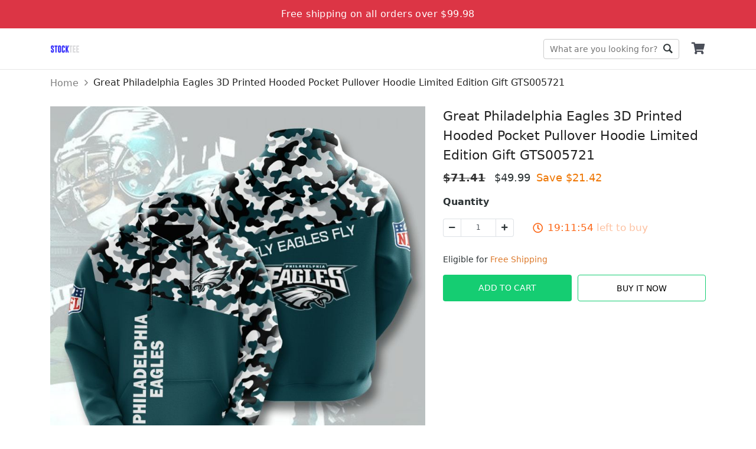

--- FILE ---
content_type: text/html; charset=utf-8
request_url: https://stocktee.com/great-philadelphia-eagles-3d-printed-hooded-pocket-pullover-hoodie-limited-edition-gift
body_size: 9402
content:
<!DOCTYPE html><html lang="en-US"><head><meta charSet="utf-8" class="next-head"/><meta property="og:image" content="https://d2dytk4tvgwhb4.cloudfront.net/zxo4i78w/products/63296679854ebaad71768d76/hoodie/NG18BmvOZi/regular.jpg" class="next-head"/><meta property="og:locale" content="en_US" class="next-head"/><meta property="og:site_name" content="Stocktee.com" class="next-head"/><link rel="dns-prefetch" href="https://sf-assets-cdn.merchize.com" class="next-head"/><link rel="search" type="application/opensearchdescription+xml" title="Stocktee.com Search" href="/public/openSearch.xml" class="next-head"/><script type="application/ld+json" class="next-head">{"@context":"http://schema.org","@type":"organization","name":"Stocktee.com","url":"https://stocktee.com","image":"https://d3lztphkys8xbv.cloudfront.net/ig17x71h/23/08/settings/1693393325079_1576232104121_stocktee1000x1000.jpg","telephone":"+1 (510) 827-1717","email":"support@stocktee.com","address":{"@type":"postaladdress","streetaddress":"312 W 2nd St","addresslocality":"312 W 2nd St","postalcode":"82601","addresscountry":"United States"}}</script><script type="application/ld+json" class="next-head">{"@context":"https://schema.org/","@type":"WebSite","name":"Stocktee.com","url":"https://stocktee.com","image":"https://d3lztphkys8xbv.cloudfront.net/ig17x71h/23/08/settings/1693393325079_1576232104121_stocktee1000x1000.jpg","potentialAction":{"@type":"SearchAction","target":"stocktee.com","query-input":"required name=Stocktee.com"}}</script><script type="application/ld+json" class="next-head">{"@context":"https://schema.org/","@type":"LocalBusiness","name":"Stocktee.com","url":"https://stocktee.com","image":"https://d3lztphkys8xbv.cloudfront.net/ig17x71h/23/08/settings/1693393325079_1576232104121_stocktee1000x1000.jpg","telephone":"+1 (510) 827-1717","address":{"@type":"PostalAddress","streetAddress":"312 W 2nd St","addressLocality":"312 W 2nd St","postalCode":"82601","addressCountry":"United States"}}</script><script type="application/ld+json" class="next-head">{"@context":"https://schema.org/","@type":"product","name":"Great Philadelphia Eagles 3D Printed Hooded Pocket Pullover Hoodie Limited Edition Gift GTS005721","image":"https://d2dytk4tvgwhb4.cloudfront.net/zxo4i78w/products/63296679854ebaad71768d76/hoodie/NG18BmvOZi/regular.jpg","brand":{"@type":"brand"},"offers":{"@type":"offer","priceCurrency":"USD","price":49.99}}</script><script type="application/ld+json" class="next-head">{"@context":"https://schema.org","@type":"BreadcrumbList","itemListElement":[{"@type":"ListItem","position":1,"name":"Home","item":"https://stocktee.com"},{"@type":"ListItem","position":2,"name":"Great Philadelphia Eagles 3D Printed Hooded Pocket Pullover Hoodie Limited Edition Gift GTS005721"}]}</script><meta name="_cache" content="SHOULD_CACHE_PAGE" class="next-head"/><title class="next-head">Great Philadelphia Eagles 3D Printed Hooded Pocket Pullover Hoodie Limited Edition Gift GTS005721</title><meta name="description" content="&lt;p style=&quot;text-align:left;&quot;&gt;&lt;span style=&quot;color: rgb(45,52,54);background-color: rgb(255,255,255);font-size: 12pt;font-family: Calibri, Arial;&quot;&gt;Experience ultimate comfort and style with our Custom Premium Hoodie, meticulously designed to" class="next-head"/><meta content="49.99" property="product:price:amount" class="next-head"/><meta content="USD" property="product:price:currency" class="next-head"/><meta content="product" property="og:type" class="next-head"/><meta content="https://stocktee.com/great-philadelphia-eagles-3d-printed-hooded-pocket-pullover-hoodie-limited-edition-gift" property="og:url" class="next-head"/><meta property="og:title" content="Great Philadelphia Eagles 3D Printed Hooded Pocket Pullover Hoodie Limited Edition Gift GTS005721" class="next-head"/><meta property="og:description" content="Experience ultimate comfort and style with our Custom Premium Hoodie, meticulously designed to offer durability and personalized flair. Made with high-quality materials and a superior printing process, this hoodie is your go-to for any casual or outdoor occasion.Premium Material: Crafted from a top-notch blend of spandex and polyester, this hoodie ensures high-quality printing and an ultra-soft feel for maximum comfort.Hand-Sewn Craftsmanship: Each hoodie is carefully hand-sewn, ensuring durability and attention to detail in every stitch, making this piece stand out in terms of quality.Durable &amp;amp; Resilient Fabric: The fabric is built to last, resistant to wrinkles, shrinking, and mildew. You can enjoy a long-lasting hoodie that stays in shape and looks great, wear after wear.Easy Zipper Access: For zip-up styles, the hoodie features a high-quality, no-snag zipper that allows for quick and easy wear, offering both functionality and convenience.Custom Production: Every hoodie is custom printed, cut, and sewn when you place your order. This ensures each piece is unique, with slight differences in design around the seams and arms, making it truly one-of-a-kind.Vibrant &amp;amp; Long-Lasting Colors: Our specialty high-definition heat-dye application ensures the colors stay vibrant, even after multiple washes. Machine wash cold on a gentle cycle to maintain the hoodie’s color and quality.Realistic Color Variation: Due to different lighting and the printing process on fabric, the actual color of the product may appear slightly darker than shown. Please refer to the size chart carefully before ordering for a perfect fit.Care Instructions: Machine wash cold on a gentle cycle. This hoodie has a medium thickness, providing just the right balance of warmth and comfort for various occasions.&amp;nbsp;


&amp;nbsp;


&amp;nbsp;


&amp;nbsp;


The product may have a size variation of 1-3 cm from the actual measurements.&amp;nbsp;" class="next-head"/><meta property="og:price:amount" content="49.99" class="next-head"/><meta property="og:price:currency" content="USD" class="next-head"/><meta property="og:image" content="https://d2dytk4tvgwhb4.cloudfront.net/zxo4i78w/products/63296679854ebaad71768d76/hoodie/NG18BmvOZi/regular.jpg" class="next-head"/><link rel="canonical" href="https://stocktee.com/great-philadelphia-eagles-3d-printed-hooded-pocket-pullover-hoodie-limited-edition-gift" class="next-head"/><meta name="robots" content="noindex, noarchive, nofollow"/><script type="application/ld+json">{"@context":"http://schema.org/","@type":"Product","productID":"63296679854ebaad71768d76","name":"Great Philadelphia Eagles 3D Printed Hooded Pocket Pullover Hoodie Limited Edition Gift GTS005721","description":"<p style=\"text-align:left;\"><span style=\"color: rgb(45,52,54);background-color: rgb(255,255,255);font-size: 12pt;font-family: Calibri, Arial;\">Experience ultimate comfort and style with our Custom Premium Hoodie, meticulously designed to","image":"https://d2dytk4tvgwhb4.cloudfront.net/zxo4i78w/products/63296679854ebaad71768d76/hoodie/NG18BmvOZi/regular.jpg","url":"https://stocktee.com/great-philadelphia-eagles-3d-printed-hooded-pocket-pullover-hoodie-limited-edition-gift","offers":{"@type":"Offer","url":"https://stocktee.com/great-philadelphia-eagles-3d-printed-hooded-pocket-pullover-hoodie-limited-edition-gift","priceCurrency":"USD","price":49.99,"availability":"http://schema.org/InStock"},"brand":{"@type":"Thing","name":"Stocktee.com"}}</script><script class="next-head">(function(w,d,s,l,i){w[l]=w[l]||[];w[l].push({'gtm.start':new Date().getTime(),event:'gtm.js'});var f=d.getElementsByTagName(s)[0],j=d.createElement(s),dl=l!='dataLayer'?'&l='+l:'';j.async=true;j.src='https://www.googletagmanager.com/gtm.js?id='+i+dl;f.parentNode.insertBefore(j,f);})(window,document,'script','dataLayer','GTM-TPX2KQJ');</script><link rel="preload" href="https://sf-assets-cdn.merchize.com/a74bf83cc3b6180cb36c3d75bc7be5a56be55f37/_next/static/NHz12FWaB8qFAG5UDyND1/pages/product.js" as="script"/><link rel="preload" href="https://sf-assets-cdn.merchize.com/a74bf83cc3b6180cb36c3d75bc7be5a56be55f37/_next/static/NHz12FWaB8qFAG5UDyND1/pages/_app.js" as="script"/><link rel="preload" href="https://sf-assets-cdn.merchize.com/a74bf83cc3b6180cb36c3d75bc7be5a56be55f37/_next/static/NHz12FWaB8qFAG5UDyND1/pages/_error.js" as="script"/><link rel="preload" href="https://sf-assets-cdn.merchize.com/a74bf83cc3b6180cb36c3d75bc7be5a56be55f37/_next/static/chunks/52.7e4edd7fb848720af3c6.js" as="script"/><link rel="preload" href="https://sf-assets-cdn.merchize.com/a74bf83cc3b6180cb36c3d75bc7be5a56be55f37/_next/static/runtime/webpack-f7165647c35a59b6c7c6.js" as="script"/><link rel="preload" href="https://sf-assets-cdn.merchize.com/a74bf83cc3b6180cb36c3d75bc7be5a56be55f37/_next/static/chunks/styles.eb0785ad6bb985a60c6f.js" as="script"/><link rel="preload" href="https://sf-assets-cdn.merchize.com/a74bf83cc3b6180cb36c3d75bc7be5a56be55f37/_next/static/chunks/commons.a5803d431f686a8dda55.js" as="script"/><link rel="preload" href="https://sf-assets-cdn.merchize.com/a74bf83cc3b6180cb36c3d75bc7be5a56be55f37/_next/static/runtime/main-48a577a1583a649000cd.js" as="script"/><link rel="stylesheet" href="https://sf-assets-cdn.merchize.com/a74bf83cc3b6180cb36c3d75bc7be5a56be55f37/_next/static/css/styles.6103fa9c.chunk.css"/><style id="__jsx-2610686571">@font-face{font-family:'Ionicons';src:url('/static/assets/fonts/ionicons/ionicons.ttf') format('truetype');font-display:swap;}
@font-face{font-family:'Font Awesome';src:url('/static/assets/fonts/fontawesome/fa-brands-400.woff2') format('woff2');font-display:swap;}
@font-face{font-family:'Font Awesome';src:url('/static/assets/fonts/fontawesome/fa-solid-900.woff2') format('woff2');font-display:swap;}</style><meta name="viewport" content="width=device-width, initial-scale=1.0" class="jsx-2610686571"/><link rel="dns-prefetch" href="https://d2dytk4tvgwhb4.cloudfront.net" class="jsx-2610686571"/><link rel="dns-prefetch" href="https://use.fontawesome.com" class="jsx-2610686571"/><link rel="dns-prefetch" href="https://fonts.googleapis.com" class="jsx-2610686571"/><link rel="dns-prefetch" href="https://connect.facebook.net" class="jsx-2610686571"/><meta property="article:modified_time" content="2026-01-25T08:00:03.373Z" class="jsx-2610686571"/><script async="" src="https://www.googletagmanager.com/gtag/js?id=UA-151457720-1"></script><script>
                    window.dataLayer = window.dataLayer || [];
                    function gtag(){dataLayer.push(arguments)};
                    gtag('js', new Date());
                    
                    gtag('config', 'UA-151457720-1');
                    gtag('config', 'AW-654116031');
                </script></head><body><div id="AddSuccessCart"></div><div id="__next"><div id="app" class=""><div class="TopBar d-flex align-items-center justify-content-center bg-danger text-white font-weight-500">Free shipping on all orders over $99.98</div><div class="Header"><div class="HeaderWrapper container"><div class="QuickSearchForm"><form class="DesktopWrapper"><input type="text" class="SearchForm" placeholder="What are you looking for?" value=""/><div class="ButtonWrapper"><button class="SearchButton" type="submit">Go</button></div><div class="IconWrapper d-md-none"></div></form><span class="CloseSearch d-md-none">Close</span></div><div class="MobileHeader d-md-none"><div class="LeftHeader"><div class="BurgerToggle"></div></div></div><div class="LogoWrapper d-md-block flex-shrink-0"><a class="Logo" title="Stocktee.com" href="/"><img src="https://d3lztphkys8xbv.cloudfront.net/ig17x71h/23/08/settings/1693393325079_1576232104121_stocktee1000x1000.jpg" alt="Stocktee.com" srcSet="https://d2dytk4tvgwhb4.cloudfront.net/thumb/image/o_png,h_70,e_true,fit_cover/ig17x71h/23/08/settings/1693393325079_1576232104121_stocktee1000x1000.jpg 70w, https://d2dytk4tvgwhb4.cloudfront.net/thumb/image/o_png,h_100,e_true,fit_cover/ig17x71h/23/08/settings/1693393325079_1576232104121_stocktee1000x1000.jpg 100w" sizes="(max-width: 768px) 70px, 100px" loading="lazy"/></a></div><div class="DesktopMenu d-none d-sm-block m-auto"><div></div></div><div class="RightHeader d-md-block"><div class="CartWrapper"><a href="/orders/cart" class="Cart"><div class="CartInner"><button><i class="Icon fa fa-shopping-cart"></i></button></div></a></div></div></div></div><div class="Breadcrumb"><div class="container"><nav aria-label="breadcrumb"><ol class="breadcrumb"><li class="breadcrumb-item"><a href="/" class="BreadcrumbLink"><span>Home</span></a></li><li class="breadcrumb-item"><span>Great Philadelphia Eagles 3D Printed Hooded Pocket Pullover Hoodie Limited Edition Gift GTS005721</span></li></ol></nav></div></div><main class="MainContent" id="main"><div class="ProductPageContainer"><div class="ProductPage"><div class="TopProduct"><div class="BreadcrumbProduct"><div class="container"><nav class="" aria-label="breadcrumb"><ol class="breadcrumb"><li class="breadcrumb-item"><a href="/">Home</a></li><li class="active breadcrumb-item" aria-current="page">Great Philadelphia Eagles 3D Printed Hooded Pocket Pullover Hoodie Limited Edition Gift GTS005721</li></ol></nav></div></div></div><div class="ProductMain"><div class="container"><div class="ProductWrapper"><div class="ProductLeft col-md-7 col-12 float-md-left"><div class="WrapperLeft" id="ProductLeft"><div class="ProductThumbnail"><div id="main-preview" class="position-relative"><div class="ProductImageCarousel"><div class="slick-slider slick-initialized"><div class="slick-list"><div class="slick-track" style="width:100%;left:0%"><div data-index="0" class="slick-slide slick-active slick-current" tabindex="-1" aria-hidden="false" style="outline:none;width:100%"><div><div class="ProductImage" tabindex="-1" style="width:100%;display:inline-block"><div class="ImagePreview loading"><div class="Image"><img class="img-fluid ImagePreview" src="https://d2dytk4tvgwhb4.cloudfront.net/zxo4i78w/products/63296679854ebaad71768d76/hoodie/NG18BmvOZi/regular.jpg" alt="NG18BmvOZi"/></div></div></div></div></div></div></div></div></div><div class="IconLoading"><div role="status" class="spinner-border-lg spinner-border text-success"><span class="sr-only">Loading...</span></div></div></div></div></div></div><div class="ProductTitle col-12 col-md-5 float-md-right"><h1>Great Philadelphia Eagles 3D Printed Hooded Pocket Pullover Hoodie Limited Edition Gift GTS005721</h1></div><div id="ProductRight" class="ProductRight col-md-5 col-12 float-md-right"><div class="WrapperRight"><div class="ProductPrice isSaleOff"><span class="Origin"><b>$<!-- -->71.41</b></span><span class="Value">$<!-- -->49.99</span><span class="SaveValue">Save $<!-- -->21.42</span><span class="SaleOff"><span>$21.42<!-- --> off</span></span></div><div class="ProductVariants"><div class="Variants"></div><div class="ProductQuantity mt-3"><div class="QuantityWrapper"><div class="Title"><strong><label for="input-quantity">Quantity</label></strong></div><div class="Quantity"><div class="QuantityInput input-group"><div class="disabled input-group-prepend"><span class="input-group-text"><i class="fas fa-minus"></i></span></div><input type="number" id="input-quantity" value="1" class="QuantityNumber form-control"/><div class="input-group-append"><span class="input-group-text"><i class="fas fa-plus"></i></span></div></div></div></div></div></div><div class="d-flex justify-content-start FreeShipping"><div class="pt-2"> Eligible for <span>Free Shipping</span></div></div><div class="ProductAddToCart"><div id="ButtonAddToCart" class="ButtonAddToCart"><div class="wrapButton"><div class="col-button"><button class="btn btn-primary CTAButton">Add To Cart</button></div><div class="col-button"><button class="btn btn-success BuyItButton">Buy It Now</button></div></div></div></div><div class="ProductShareActions"></div></div></div><div class="ProductRightStickyBarWrapper"><div class="ProductRightStickyBar" id="ProductRightStickyBar"><div class="container"><div class="row align-items-center"><div class="col-md-4 d-none d-sm-block"><div class="d-flex align-items-center"><div class="WrapperImageSticky"><div class="ProductLeft float-md-left"><div class="WrapperLeft" id="ProductLeft"><div class="ProductThumbnail"><div id="main-preview" class="position-relative"><div class="ProductImageCarousel"><div class="slick-slider slick-initialized"><div class="slick-list"><div class="slick-track" style="width:100%;left:0%"><div data-index="0" class="slick-slide slick-active slick-current" tabindex="-1" aria-hidden="false" style="outline:none;width:100%"><div><div class="ProductImage" tabindex="-1" style="width:100%;display:inline-block"><div class="ImagePreview loading"><div class="Image"><img class="img-fluid ImagePreview" src="https://d2dytk4tvgwhb4.cloudfront.net/zxo4i78w/products/63296679854ebaad71768d76/hoodie/NG18BmvOZi/regular.jpg" alt="NG18BmvOZi"/></div></div></div></div></div></div></div></div></div><div class="IconLoading"><div role="status" class="spinner-border-lg spinner-border text-success"><span class="sr-only">Loading...</span></div></div></div></div></div></div></div><div class="ContentProductSticky"><div class="ProductTitle">Great Philadelphia Eagles 3D Printed H...</div><div class="ProductPrice isSaleOff"><span class="Origin"><b>$<!-- -->71.41</b></span><span class="Value">$<!-- -->49.99</span><span class="SaveValue">Save $<!-- -->21.42</span><span class="SaleOff"><span>$21.42<!-- --> off</span></span></div></div></div></div><div class="col-md-8 col-sm-12"><div class="ProductVariantsSticky d-flex align-items-center flex-wrap justify-content-end"><div class="Variants Variants_0"></div><div class="ProductQuantity mt-3"><div class="QuantityWrapper"><div class="Title"><strong><label for="input-quantity">Quantity</label></strong></div><div class="Quantity"><div class="QuantityInput input-group"><div class="disabled input-group-prepend"><span class="input-group-text"><i class="fas fa-minus"></i></span></div><input type="number" id="input-quantity" value="1" class="QuantityNumber form-control"/><div class="input-group-append"><span class="input-group-text"><i class="fas fa-plus"></i></span></div></div></div></div></div><div class="ProductAddToCart"><div id="" class="ButtonAddToCart"><div class="wrapButton"><div class="col-button"><button class="btn btn-primary CTAButton">Add To Cart</button></div><div class="col-button"><button class="btn btn-success BuyItButton">Buy It Now</button></div></div></div></div></div></div></div></div></div></div></div><div class="ProductDetailInfoWrapper"><div class="ProductDescription ProductDetailInfoItem"><div class="FlexBetween"><h3 class="Title m-0">Description</h3><div class="ArrowIcon active"><svg version="1.0" xmlns="http://www.w3.org/2000/svg" width="20" height="20" viewBox="0 0 512.000000 512.000000" preserveAspectRatio="xMidYMid meet"><g transform="translate(0.000000,512.000000) scale(0.100000,-0.100000)" fill="currentColor" stroke="none"><path d="M2440 4034 c-48 -22 -209 -179 -1226 -1197 -1123 -1123 -1173 -1174 -1193 -1230 -27 -73 -27 -131 1 -204 17 -48 40 -77 137 -174 143 -144 177 -163 286 -164 58 0 91 5 120 19 27 13 355 333 1018 995 l977 976 978 -977 c537 -537 993 -984 1012 -994 19 -9 67 -19 106 -22 110 -7 160 20 305 166 97 98 119 127 137 175 27 72 28 131 2 199 -18 49 -117 151 -1202 1235 -924 923 -1193 1187 -1228 1202 -66 30 -159 28 -230 -5z"></path></g></svg></div></div><div class="collapse show"><div class="Content  mt-2"><p style="text-align:left;"><span style="color: rgb(45,52,54);background-color: rgb(255,255,255);font-size: 12pt;font-family: Calibri, Arial;">Experience ultimate comfort and style with our Custom Premium Hoodie, meticulously designed to offer durability and personalized flair. Made with high-quality materials and a superior printing process, this hoodie is your go-to for any casual or outdoor occasion.</span><br><br><span style="color: rgb(45,52,54);background-color: rgb(255,255,255);font-size: 12pt;font-family: Calibri, Arial;"><strong>Premium Material:</strong></span> <span style="color: rgb(45,52,54);background-color: rgb(255,255,255);font-size: 12pt;font-family: Calibri, Arial;">Crafted from a top-notch blend of spandex and polyester, this hoodie ensures high-quality printing and an ultra-soft feel for maximum comfort.</span><br><br><span style="color: rgb(45,52,54);background-color: rgb(255,255,255);font-size: 12pt;font-family: Calibri, Arial;"><strong>Hand-Sewn Craftsmanship:</strong></span> <span style="color: rgb(45,52,54);background-color: rgb(255,255,255);font-size: 12pt;font-family: Calibri, Arial;">Each hoodie is carefully hand-sewn, ensuring durability and attention to detail in every stitch, making this piece stand out in terms of quality.</span><br><br><span style="color: rgb(45,52,54);background-color: rgb(255,255,255);font-size: 12pt;font-family: Calibri, Arial;"><strong>Durable &amp; Resilient Fabric:</strong></span> <span style="color: rgb(45,52,54);background-color: rgb(255,255,255);font-size: 12pt;font-family: Calibri, Arial;">The fabric is built to last, resistant to wrinkles, shrinking, and mildew. You can enjoy a long-lasting hoodie that stays in shape and looks great, wear after wear.</span><br><br><span style="color: rgb(45,52,54);background-color: rgb(255,255,255);font-size: 12pt;font-family: Calibri, Arial;"><strong>Easy Zipper Access:</strong></span> <span style="color: rgb(45,52,54);background-color: rgb(255,255,255);font-size: 12pt;font-family: Calibri, Arial;">For zip-up styles, the hoodie features a high-quality, no-snag zipper that allows for quick and easy wear, offering both functionality and convenience.</span><br><br><span style="color: rgb(45,52,54);background-color: rgb(255,255,255);font-size: 12pt;font-family: Calibri, Arial;"><strong>Custom Production:</strong></span> <span style="color: rgb(45,52,54);background-color: rgb(255,255,255);font-size: 12pt;font-family: Calibri, Arial;">Every hoodie is custom printed, cut, and sewn when you place your order. This ensures each piece is unique, with slight differences in design around the seams and arms, making it truly one-of-a-kind.</span><br><br><span style="color: rgb(45,52,54);background-color: rgb(255,255,255);font-size: 12pt;font-family: Calibri, Arial;"><strong>Vibrant &amp; Long-Lasting Color</strong>s: Our specialty high-definition heat-dye application ensures the colors stay vibrant, even after multiple washes. Machine wash cold on a gentle cycle to maintain the hoodie’s color and quality.</span><br><br><span style="color: rgb(45,52,54);background-color: rgb(255,255,255);font-size: 12pt;font-family: Calibri, Arial;"><strong>Realistic Color Variation:</strong></span> <span style="color: rgb(45,52,54);background-color: rgb(255,255,255);font-size: 12pt;font-family: Calibri, Arial;">Due to different lighting and the printing process on fabric, the actual color of the product may appear slightly darker than shown. Please refer to the size chart carefully before ordering for a perfect fit.</span><br><br><span style="color: rgb(45,52,54);background-color: rgb(255,255,255);font-size: 12pt;font-family: Calibri, Arial;"><strong>Care Instructions:</strong></span> <span style="color: rgb(45,52,54);background-color: rgb(255,255,255);font-size: 12pt;font-family: Calibri, Arial;">Machine wash cold on a gentle cycle. This hoodie has a medium thickness, providing just the right balance of warmth and comfort for various occasions.</span>&nbsp;</p>
<p style="text-align:left;"></p>
<img src="https://d3dw17cxg2wobs.cloudfront.net/zxo4i78w/products/611a1e7a5abcc558aa38189d/description/yX-5oHMabi/regular.jpg" alt="undefined" style="float:none;height: auto;width: auto">
<p style="text-align:left;">&nbsp;</p>
<p style="text-align:left;"></p>
<img src="https://d3dw17cxg2wobs.cloudfront.net/zxo4i78w/products/611a1e7a5abcc558aa38189d/description/Fs-v_5zWBF/regular.jpg" alt="undefined" style="float:none;height: auto;width: auto">
<p style="text-align:left;">&nbsp;</p>
<p style="text-align:left;"></p>
<img src="https://d3dw17cxg2wobs.cloudfront.net/zxo4i78w/products/611a1e7a5abcc558aa38189d/description/qE4T-09x68/regular.jpg" alt="undefined" style="float:none;height: auto;width: auto">
<p style="text-align:left;">&nbsp;</p>
<p style="text-align:left;"></p>
<img src="https://d3dw17cxg2wobs.cloudfront.net/zxo4i78w/products/611a1e7a5abcc558aa38189d/description/c5GNHYaRY7/regular.jpg" alt="undefined" style="float:none;height: auto;width: auto">
<p style="text-align:left;"><span style="color: rgb(45,52,54);background-color: rgb(255,255,255);font-size: 14px;font-family: -apple-system, system-ui, BlinkMacSystemFont,"><em>The product may have a size variation of 1-3 cm from the actual measurements.</em></span>&nbsp;</p></div></div></div><div class="ProductShipping ProductDetailInfoItem"><div class="FlexBetween"><h3 class="Title m-0">Shipping Info</h3><div class="ArrowIcon active"><svg version="1.0" xmlns="http://www.w3.org/2000/svg" width="20" height="20" viewBox="0 0 512.000000 512.000000" preserveAspectRatio="xMidYMid meet"><g transform="translate(0.000000,512.000000) scale(0.100000,-0.100000)" fill="currentColor" stroke="none"><path d="M2440 4034 c-48 -22 -209 -179 -1226 -1197 -1123 -1123 -1173 -1174 -1193 -1230 -27 -73 -27 -131 1 -204 17 -48 40 -77 137 -174 143 -144 177 -163 286 -164 58 0 91 5 120 19 27 13 355 333 1018 995 l977 976 978 -977 c537 -537 993 -984 1012 -994 19 -9 67 -19 106 -22 110 -7 160 20 305 166 97 98 119 127 137 175 27 72 28 131 2 199 -18 49 -117 151 -1202 1235 -924 923 -1193 1187 -1228 1202 -66 30 -159 28 -230 -5z"></path></g></svg></div></div><div class="collapse show"><div class="Content mt-2"><ul><li>Worldwide shipping available. Shipping fees and delivery time depends on the country and total weight of items in your order.</li><li>Tip: Buying 2 products or more at the same time will save you quite a lot on shipping fees.</li><li>View our full return &amp; refund policy <a href="/returns" rel="noopener noreferrer" target="_blank">here</a>.</li></ul></div></div></div></div><div class="border-top ProductRelatedListItem"></div><div id="reviewSection" class="ReviewContainer"><div class="border-top"><div class="row ReviewTopRow justify-content-between"><div class="ReviewCounts col-12 col-md-6 col-lg-5"><div class="row ReviewSummary"><div class="col-6"><h3 class="ratePercent">0<!-- -->/5</h3></div><div class="col-6 text-right rateNumber">0 reviews</div></div><div class="ReviewStar"><div class="ReviewStarRow mb-2"><div class="RateStar"><div class="StarsRating"><div class="Wrapper"><div class="Stars"><div class="RatingView"><div class="StarEmpty"><i class="far fa-star"></i><i class="far fa-star"></i><i class="far fa-star"></i><i class="far fa-star"></i><i class="far fa-star"></i></div><div class="StarFull" style="width:100%"><i class="fa fa-star"></i><i class="fa fa-star"></i><i class="fa fa-star"></i><i class="fa fa-star"></i><i class="fa fa-star"></i></div></div></div></div></div></div><div class="RateProgress"><div class="progress"><div class="progress-bar" role="progressbar" style="width:0%"></div></div></div><div class="RatePercent">0<!-- -->%</div></div><div class="ReviewStarRow mb-2"><div class="RateStar"><div class="StarsRating"><div class="Wrapper"><div class="Stars"><div class="RatingView"><div class="StarEmpty"><i class="far fa-star"></i><i class="far fa-star"></i><i class="far fa-star"></i><i class="far fa-star"></i><i class="far fa-star"></i></div><div class="StarFull" style="width:80%"><i class="fa fa-star"></i><i class="fa fa-star"></i><i class="fa fa-star"></i><i class="fa fa-star"></i><i class="fa fa-star"></i></div></div></div></div></div></div><div class="RateProgress"><div class="progress"><div class="progress-bar" role="progressbar" style="width:0%"></div></div></div><div class="RatePercent">0<!-- -->%</div></div><div class="ReviewStarRow mb-2"><div class="RateStar"><div class="StarsRating"><div class="Wrapper"><div class="Stars"><div class="RatingView"><div class="StarEmpty"><i class="far fa-star"></i><i class="far fa-star"></i><i class="far fa-star"></i><i class="far fa-star"></i><i class="far fa-star"></i></div><div class="StarFull" style="width:60%"><i class="fa fa-star"></i><i class="fa fa-star"></i><i class="fa fa-star"></i><i class="fa fa-star"></i><i class="fa fa-star"></i></div></div></div></div></div></div><div class="RateProgress"><div class="progress"><div class="progress-bar" role="progressbar" style="width:0%"></div></div></div><div class="RatePercent">0<!-- -->%</div></div><div class="ReviewStarRow mb-2"><div class="RateStar"><div class="StarsRating"><div class="Wrapper"><div class="Stars"><div class="RatingView"><div class="StarEmpty"><i class="far fa-star"></i><i class="far fa-star"></i><i class="far fa-star"></i><i class="far fa-star"></i><i class="far fa-star"></i></div><div class="StarFull" style="width:40%"><i class="fa fa-star"></i><i class="fa fa-star"></i><i class="fa fa-star"></i><i class="fa fa-star"></i><i class="fa fa-star"></i></div></div></div></div></div></div><div class="RateProgress"><div class="progress"><div class="progress-bar" role="progressbar" style="width:0%"></div></div></div><div class="RatePercent">0<!-- -->%</div></div><div class="ReviewStarRow mb-2"><div class="RateStar"><div class="StarsRating"><div class="Wrapper"><div class="Stars"><div class="RatingView"><div class="StarEmpty"><i class="far fa-star"></i><i class="far fa-star"></i><i class="far fa-star"></i><i class="far fa-star"></i><i class="far fa-star"></i></div><div class="StarFull" style="width:20%"><i class="fa fa-star"></i><i class="fa fa-star"></i><i class="fa fa-star"></i><i class="fa fa-star"></i><i class="fa fa-star"></i></div></div></div></div></div></div><div class="RateProgress"><div class="progress"><div class="progress-bar" role="progressbar" style="width:0%"></div></div></div><div class="RatePercent">0<!-- -->%</div></div></div></div><div class="ReviewPhotos col-12 col-md-6 col-lg-6"><h4 class="ReviewPhotosHeading mb-3">Reviews</h4><div class="ReviewPhotosSlide"></div></div></div><ul class="nav nav-tabs ReviewTab"><li class="wrap-btn-tab"><button class="btn btn-tab btn-link btn-active"><span class="reviewTypeInTab">Product</span> reviews (<!-- -->0<!-- -->)</button><button class="btn btn-tab btn-link"><span class="reviewTypeInTab">Store</span> reviews (<!-- -->0<!-- -->)</button></li><li class="WrapSortMenu"><button type="button" class="BtnWriteReview btn btn-secondary">Write a review</button><div class="ReviewPopup"></div><div class="ml-2 dropdown ButtonSortProductReview"><div class="dropdown"><button type="button" aria-haspopup="true" aria-expanded="false" class="dropdown-toggle btn btn-secondary"><svg fill="#000000" width="24px" height="24px" viewBox="0 0 512 512" xmlns="http://www.w3.org/2000/svg"><path d="M496 384H160v-16c0-8.8-7.2-16-16-16h-32c-8.8 0-16 7.2-16 16v16H16c-8.8 0-16 7.2-16 16v32c0 8.8 7.2 16 16 16h80v16c0 8.8 7.2 16 16 16h32c8.8 0 16-7.2 16-16v-16h336c8.8 0 16-7.2 16-16v-32c0-8.8-7.2-16-16-16zm0-160h-80v-16c0-8.8-7.2-16-16-16h-32c-8.8 0-16 7.2-16 16v16H16c-8.8 0-16 7.2-16 16v32c0 8.8 7.2 16 16 16h336v16c0 8.8 7.2 16 16 16h32c8.8 0 16-7.2 16-16v-16h80c8.8 0 16-7.2 16-16v-32c0-8.8-7.2-16-16-16zm0-160H288V48c0-8.8-7.2-16-16-16h-32c-8.8 0-16 7.2-16 16v16H16C7.2 64 0 71.2 0 80v32c0 8.8 7.2 16 16 16h208v16c0 8.8 7.2 16 16 16h32c8.8 0 16-7.2 16-16v-16h208c8.8 0 16-7.2 16-16V80c0-8.8-7.2-16-16-16z"></path></svg></button><div tabindex="-1" role="menu" aria-hidden="true" class="dropdown-menu dropdown-menu-right"><h6 tabindex="-1" class="dropdown-header">Sort by:</h6><button type="button" tabindex="0" role="menuitem" class="dropdown-item Selected dropdown-item">Newest<span class="IconCheckReviewDropdown"><i class="ion-ios-checkmark-empty"></i></span></button><button type="button" tabindex="0" role="menuitem" class="dropdown-item dropdown-item">Highest ratings<span class="IconCheckReviewDropdown"><i class="ion-ios-checkmark-empty"></i></span></button><button type="button" tabindex="0" role="menuitem" class="dropdown-item dropdown-item">Lowest ratings<span class="IconCheckReviewDropdown"><i class="ion-ios-checkmark-empty"></i></span></button></div></div></div></li><li class="clearfix"></li></ul><div class="tab-content"><div id="product" class="tab-pane"><div class="wrapperReviewList"><div class="ReviewList ReviewList_grid"><div class="MasonryLayout"></div></div></div></div><div id="store" class="tab-pane d-none"><div class="wrapperReviewList"><div class="ReviewList ReviewList_grid"><div class="MasonryLayout"></div></div></div></div></div></div></div></div></div></div></div></main><div class="LayerOverlay"></div></div><div>
<script>
  !function(f,b,e,v,n,t,s)
  {if(f.fbq)return;n=f.fbq=function(){n.callMethod?
  n.callMethod.apply(n,arguments):n.queue.push(arguments)};
  if(!f._fbq)f._fbq=n;n.push=n;n.loaded=!0;n.version='2.0';
  n.queue=[];t=b.createElement(e);t.async=!0;
  t.src=v;s=b.getElementsByTagName(e)[0];
  s.parentNode.insertBefore(t,s)}(window, document,'script',
  'https://connect.facebook.net/en_US/fbevents.js');
  fbq.disablePushState = true;
</script>
</div><noscript><iframe src="https://www.googletagmanager.com/ns.html?id=GTM-TPX2KQJ" height="0" width="0" style="display:none;visibility:hidden"></iframe></noscript></div><script>__NEXT_DATA__ = {"props":{"pageProps":{"slug":"great-philadelphia-eagles-3d-printed-hooded-pocket-pullover-hoodie-limited-edition-gift","variantId":"","product":{"_id":"63296679854ebaad71768d76","seo_information":{"allow_redirect":[],"is_redirect":true},"tags":["eagles","clothing"],"collections":[],"attributes":["63296679854eba7066768d78","63296679854ebaa174768d79"],"is_private":false,"is_stealthy":true,"images":[{"src":"https://d2dytk4tvgwhb4.cloudfront.net/zxo4i78w/products/63296679854ebaad71768d76/hoodie/NG18BmvOZi/regular.jpg","alt":"NG18BmvOZi"}],"is_parent":false,"template":"","gallery":[],"designs":[],"title":"Great Philadelphia Eagles 3D Printed Hooded Pocket Pullover Hoodie Limited Edition Gift GTS005721","slug":"great-philadelphia-eagles-3d-printed-hooded-pocket-pullover-hoodie-limited-edition-gift","description":"\u003cp style=\"text-align:left;\"\u003e\u003cspan style=\"color: rgb(45,52,54);background-color: rgb(255,255,255);font-size: 12pt;font-family: Calibri, Arial;\"\u003eExperience ultimate comfort and style with our Custom Premium Hoodie, meticulously designed to offer durability and personalized flair. Made with high-quality materials and a superior printing process, this hoodie is your go-to for any casual or outdoor occasion.\u003c/span\u003e\u003cbr\u003e\u003cbr\u003e\u003cspan style=\"color: rgb(45,52,54);background-color: rgb(255,255,255);font-size: 12pt;font-family: Calibri, Arial;\"\u003e\u003cstrong\u003ePremium Material:\u003c/strong\u003e\u003c/span\u003e \u003cspan style=\"color: rgb(45,52,54);background-color: rgb(255,255,255);font-size: 12pt;font-family: Calibri, Arial;\"\u003eCrafted from a top-notch blend of spandex and polyester, this hoodie ensures high-quality printing and an ultra-soft feel for maximum comfort.\u003c/span\u003e\u003cbr\u003e\u003cbr\u003e\u003cspan style=\"color: rgb(45,52,54);background-color: rgb(255,255,255);font-size: 12pt;font-family: Calibri, Arial;\"\u003e\u003cstrong\u003eHand-Sewn Craftsmanship:\u003c/strong\u003e\u003c/span\u003e \u003cspan style=\"color: rgb(45,52,54);background-color: rgb(255,255,255);font-size: 12pt;font-family: Calibri, Arial;\"\u003eEach hoodie is carefully hand-sewn, ensuring durability and attention to detail in every stitch, making this piece stand out in terms of quality.\u003c/span\u003e\u003cbr\u003e\u003cbr\u003e\u003cspan style=\"color: rgb(45,52,54);background-color: rgb(255,255,255);font-size: 12pt;font-family: Calibri, Arial;\"\u003e\u003cstrong\u003eDurable \u0026amp; Resilient Fabric:\u003c/strong\u003e\u003c/span\u003e \u003cspan style=\"color: rgb(45,52,54);background-color: rgb(255,255,255);font-size: 12pt;font-family: Calibri, Arial;\"\u003eThe fabric is built to last, resistant to wrinkles, shrinking, and mildew. You can enjoy a long-lasting hoodie that stays in shape and looks great, wear after wear.\u003c/span\u003e\u003cbr\u003e\u003cbr\u003e\u003cspan style=\"color: rgb(45,52,54);background-color: rgb(255,255,255);font-size: 12pt;font-family: Calibri, Arial;\"\u003e\u003cstrong\u003eEasy Zipper Access:\u003c/strong\u003e\u003c/span\u003e \u003cspan style=\"color: rgb(45,52,54);background-color: rgb(255,255,255);font-size: 12pt;font-family: Calibri, Arial;\"\u003eFor zip-up styles, the hoodie features a high-quality, no-snag zipper that allows for quick and easy wear, offering both functionality and convenience.\u003c/span\u003e\u003cbr\u003e\u003cbr\u003e\u003cspan style=\"color: rgb(45,52,54);background-color: rgb(255,255,255);font-size: 12pt;font-family: Calibri, Arial;\"\u003e\u003cstrong\u003eCustom Production:\u003c/strong\u003e\u003c/span\u003e \u003cspan style=\"color: rgb(45,52,54);background-color: rgb(255,255,255);font-size: 12pt;font-family: Calibri, Arial;\"\u003eEvery hoodie is custom printed, cut, and sewn when you place your order. This ensures each piece is unique, with slight differences in design around the seams and arms, making it truly one-of-a-kind.\u003c/span\u003e\u003cbr\u003e\u003cbr\u003e\u003cspan style=\"color: rgb(45,52,54);background-color: rgb(255,255,255);font-size: 12pt;font-family: Calibri, Arial;\"\u003e\u003cstrong\u003eVibrant \u0026amp; Long-Lasting Color\u003c/strong\u003es: Our specialty high-definition heat-dye application ensures the colors stay vibrant, even after multiple washes. Machine wash cold on a gentle cycle to maintain the hoodie’s color and quality.\u003c/span\u003e\u003cbr\u003e\u003cbr\u003e\u003cspan style=\"color: rgb(45,52,54);background-color: rgb(255,255,255);font-size: 12pt;font-family: Calibri, Arial;\"\u003e\u003cstrong\u003eRealistic Color Variation:\u003c/strong\u003e\u003c/span\u003e \u003cspan style=\"color: rgb(45,52,54);background-color: rgb(255,255,255);font-size: 12pt;font-family: Calibri, Arial;\"\u003eDue to different lighting and the printing process on fabric, the actual color of the product may appear slightly darker than shown. Please refer to the size chart carefully before ordering for a perfect fit.\u003c/span\u003e\u003cbr\u003e\u003cbr\u003e\u003cspan style=\"color: rgb(45,52,54);background-color: rgb(255,255,255);font-size: 12pt;font-family: Calibri, Arial;\"\u003e\u003cstrong\u003eCare Instructions:\u003c/strong\u003e\u003c/span\u003e \u003cspan style=\"color: rgb(45,52,54);background-color: rgb(255,255,255);font-size: 12pt;font-family: Calibri, Arial;\"\u003eMachine wash cold on a gentle cycle. This hoodie has a medium thickness, providing just the right balance of warmth and comfort for various occasions.\u003c/span\u003e\u0026nbsp;\u003c/p\u003e\n\u003cp style=\"text-align:left;\"\u003e\u003c/p\u003e\n\u003cimg src=\"https://d3dw17cxg2wobs.cloudfront.net/zxo4i78w/products/611a1e7a5abcc558aa38189d/description/yX-5oHMabi/regular.jpg\" alt=\"undefined\" style=\"float:none;height: auto;width: auto\"\u003e\n\u003cp style=\"text-align:left;\"\u003e\u0026nbsp;\u003c/p\u003e\n\u003cp style=\"text-align:left;\"\u003e\u003c/p\u003e\n\u003cimg src=\"https://d3dw17cxg2wobs.cloudfront.net/zxo4i78w/products/611a1e7a5abcc558aa38189d/description/Fs-v_5zWBF/regular.jpg\" alt=\"undefined\" style=\"float:none;height: auto;width: auto\"\u003e\n\u003cp style=\"text-align:left;\"\u003e\u0026nbsp;\u003c/p\u003e\n\u003cp style=\"text-align:left;\"\u003e\u003c/p\u003e\n\u003cimg src=\"https://d3dw17cxg2wobs.cloudfront.net/zxo4i78w/products/611a1e7a5abcc558aa38189d/description/qE4T-09x68/regular.jpg\" alt=\"undefined\" style=\"float:none;height: auto;width: auto\"\u003e\n\u003cp style=\"text-align:left;\"\u003e\u0026nbsp;\u003c/p\u003e\n\u003cp style=\"text-align:left;\"\u003e\u003c/p\u003e\n\u003cimg src=\"https://d3dw17cxg2wobs.cloudfront.net/zxo4i78w/products/611a1e7a5abcc558aa38189d/description/c5GNHYaRY7/regular.jpg\" alt=\"undefined\" style=\"float:none;height: auto;width: auto\"\u003e\n\u003cp style=\"text-align:left;\"\u003e\u003cspan style=\"color: rgb(45,52,54);background-color: rgb(255,255,255);font-size: 14px;font-family: -apple-system, system-ui, BlinkMacSystemFont,\"\u003e\u003cem\u003eThe product may have a size variation of 1-3 cm from the actual measurements.\u003c/em\u003e\u003c/span\u003e\u0026nbsp;\u003c/p\u003e","type":{"_id":"5dfdbddc5c47451a07fdcdae","type":"dropship","vendor":"merchize","created":"2019-12-21T06:38:20.989Z","__v":0},"meta":{"facebook_pixel_ids_collection":[],"external_product_sku":null,"google_shopping_content_api":true},"excerpt":"\u003cp style=\"text-align:left;\"\u003e\u003cspan style=\"color: rgb(45,52,54);background-color: rgb(255,255,255);font-size: 12pt;font-family: Calibri, Arial;\"\u003eExperience ultimate comfort and style with our Custom Premium Hoodie, meticulously designed to","url":"https://stocktee.com/great-philadelphia-eagles-3d-printed-hooded-pocket-pullover-hoodie-limited-edition-gift","preview":{"src":"https://d2dytk4tvgwhb4.cloudfront.net/zxo4i78w/products/63296679854ebaad71768d76/hoodie/NG18BmvOZi/regular.jpg","atl":"Great Philadelphia Eagles 3D Printed Hooded Pocket Pullover Hoodie Limited Edition Gift GTS005721"},"min_price_variant":49.99,"currency":"USD","retail_price":49.99,"variants":[{"_id":"63296679854eba01f4768d7c","sides":["NG18BmvOZi"],"image_uris":[],"retail_price":49.99,"is_taxable":true,"is_default":true,"is_active":true,"sku":"","title":"Hoodie / S","weight":0,"currency":"USD","options":[{"is_preselected":true,"position":0,"hide_storefront":false,"slug":"hoodie","value":"Hoodie","name":"Hoodie","attribute":"63296679854eba7066768d78"},{"is_preselected":false,"position":1,"hide_storefront":false,"slug":"s","value":"S","name":"S","attribute":"63296679854ebaa174768d79"}],"product":"63296679854ebaad71768d76","created":"2022-09-20T07:06:33.055Z","__v":0}],"review_summary":{}},"error":"","dataBreadcrumb":{"@context":"https://schema.org","@type":"BreadcrumbList","itemListElement":[{"@type":"ListItem","position":1,"name":"Home","item":"https://stocktee.com"},{"@type":"ListItem","position":2,"name":"Great Philadelphia Eagles 3D Printed Hooded Pocket Pullover Hoodie Limited Edition Gift GTS005721"}]},"location":{"protocol":null,"hostname":null,"pathname":"stocktee.com/great-philadelphia-eagles-3d-printed-hooded-pocket-pullover-hoodie-limited-edition-gift","search":null,"queryParams":{},"domain":"stocktee.com/great-philadelphia-eagles-3d-printed-hooded-pocket-pullover-hoodie-limited-edition-gift"}},"route":"/product"},"page":"/product","query":{"slug":"great-philadelphia-eagles-3d-printed-hooded-pocket-pullover-hoodie-limited-edition-gift"},"buildId":"NHz12FWaB8qFAG5UDyND1","assetPrefix":"https://sf-assets-cdn.merchize.com/a74bf83cc3b6180cb36c3d75bc7be5a56be55f37","runtimeConfig":{"site":{}},"dynamicIds":[518],"__server":{"publicSettings":{"mode":"normal","sentry_dsn":"https://e059f65bdbb34652e1a19b757d3397ba@sentry-plf.mymerchize.com/7","domain":"stocktee.com","name":"Stocktee","tag_line":"New Sport Designs Updated Daily!!!","general_name":"Stocktee.com","email_support":"support@stocktee.com","logo_url":"https://d3lztphkys8xbv.cloudfront.net/ig17x71h/23/08/settings/1693393325079_1576232104121_stocktee1000x1000.jpg","favicon_url":"https://d3lztphkys8xbv.cloudfront.net/ig17x71h/19/12/settings/1576232104121_stocktee 1000x1000.png","banner_url":"https://d3lztphkys8xbv.cloudfront.net/ig17x71h/22/02/settings/1645153854841_louvre102840_1280.jpg","phone":"+1 (510) 827-1717","legal_name":"Stocktee.com","address":"312 W 2nd St","city":"Casper","zip_code":"82601","country":"United States","state":"Wyoming","currency":"USD","cdn_prefix_assets":"https://sf-assets-cdn.merchize.com","gtm":"GTM-TPX2KQJ","fbpxl":"[{\"fbpxl\":\"2047677889053906\",\"fbconversion\":\"[base64]\"},{\"fbpxl\":\"3105122903145618\",\"fbconversion\":\"EAAl9fLbHsZCgBABVNttaCBPFp3YFrdll4raMFqv1zAHGZCZA8Vlre6F3YsPTasciWOW4a6wdsJBp2tS3jgZCP0ZCfe3af1GUdvZBnXz9STMUY5U974mefLgFuSw25ZBd8aAs9BSVXYxk385XBspV0XZCl3VScoIwE7ZAZBnUj6BHO7nv4tZAwccz5n8\"}]","google_analytics":"UA-151457720-1","enhanced_ecommerce":"enabled","google_ads":"AW-654116031/J55hCPSzjoUYEL-J9LcC","shipping_info":"enabled","show_featured_collections":"enabled","is_co_countdown_show":"enabled","is_product_countdown_show":"enabled","show_track_order":"enabled","discount_value":"30","enable_top_bar_promotion":"enabled","text_top_bar_promotion":"Free shipping on all orders over $99.98","checkout_display_phone_number":"required","checkout_display_address2":"optional","enable_free_shipping":"disabled","klaviyo_api_key":"VRjrHK","feature_tags":["search_product_text_search","export_product_klavioy","customer_management","pub_sub_artwork","change_product_slug"],"is_address":false,"link_facebook":"https://www.facebook.com/stocktee4ever/","link_instagram":"https://www.instagram.com/stockteestore/","link_twitter":"https://twitter.com/Stockteecom","paypal_enabled":"enabled","stripe_enabled":"disabled","stripe_collect_billing_address":"true","spark_enabled":"disabled","spark_env":"production","product_related":"[{\"name\":\"productRelated\",\"title\":\"Related products\",\"isEnabled\":true},{\"name\":\"productWhoBought\",\"title\":\"Who bought this also bought\",\"isEnabled\":true},{\"name\":\"productRecentlyView\",\"title\":\"Recently viewed and featured recommendations\",\"isEnabled\":true}]","atc_button_display":"both","add_to_cart_label":"Add To Cart","buy_it_now_label":"Buy It Now","pin_atc_bar":"enabled","pin_atc_bar_position":"bottom","write_review_permission":"all","review_upload_status":"enable","review_layout":"grid","product_review_app_status":"enable","next_mockup_generator_host":"https://d2dytk4tvgwhb4.cloudfront.net","slug":"0ewyj8x"}}};__NEXT_LOADED_PAGES__=[];__NEXT_REGISTER_PAGE=function(r,f){__NEXT_LOADED_PAGES__.push([r, f])}</script><script async="" id="__NEXT_PAGE__/product" src="https://sf-assets-cdn.merchize.com/a74bf83cc3b6180cb36c3d75bc7be5a56be55f37/_next/static/NHz12FWaB8qFAG5UDyND1/pages/product.js"></script><script async="" id="__NEXT_PAGE__/_app" src="https://sf-assets-cdn.merchize.com/a74bf83cc3b6180cb36c3d75bc7be5a56be55f37/_next/static/NHz12FWaB8qFAG5UDyND1/pages/_app.js"></script><script async="" id="__NEXT_PAGE__/_error" src="https://sf-assets-cdn.merchize.com/a74bf83cc3b6180cb36c3d75bc7be5a56be55f37/_next/static/NHz12FWaB8qFAG5UDyND1/pages/_error.js"></script><script async="" src="https://sf-assets-cdn.merchize.com/a74bf83cc3b6180cb36c3d75bc7be5a56be55f37/_next/static/chunks/52.7e4edd7fb848720af3c6.js"></script><script src="https://sf-assets-cdn.merchize.com/a74bf83cc3b6180cb36c3d75bc7be5a56be55f37/_next/static/runtime/webpack-f7165647c35a59b6c7c6.js" async=""></script><script src="https://sf-assets-cdn.merchize.com/a74bf83cc3b6180cb36c3d75bc7be5a56be55f37/_next/static/chunks/styles.eb0785ad6bb985a60c6f.js" async=""></script><script src="https://sf-assets-cdn.merchize.com/a74bf83cc3b6180cb36c3d75bc7be5a56be55f37/_next/static/chunks/commons.a5803d431f686a8dda55.js" async=""></script><script src="https://sf-assets-cdn.merchize.com/a74bf83cc3b6180cb36c3d75bc7be5a56be55f37/_next/static/runtime/main-48a577a1583a649000cd.js" async=""></script></body></html>